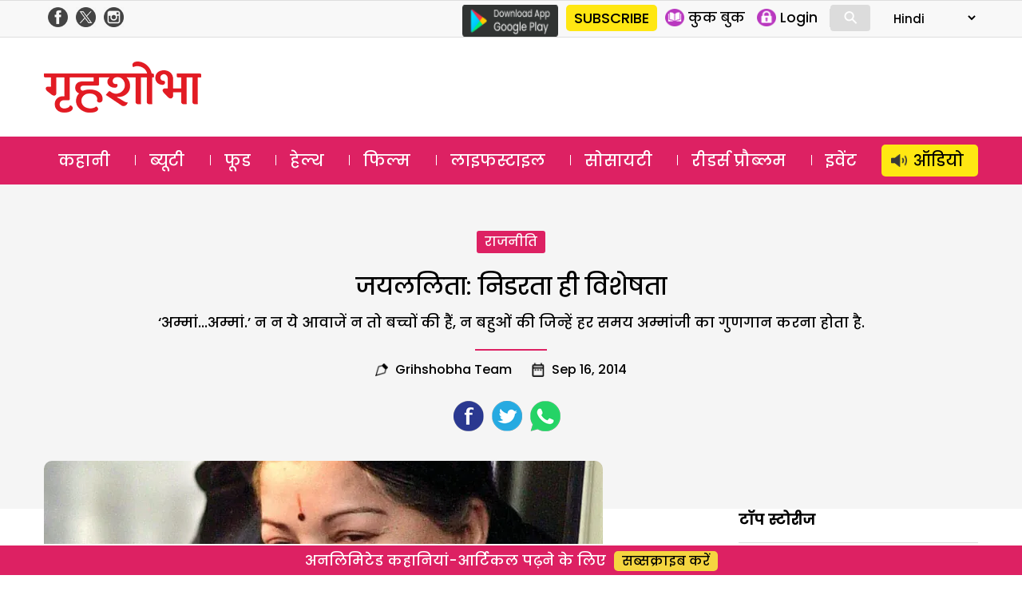

--- FILE ---
content_type: text/html; charset=utf-8
request_url: https://www.google.com/recaptcha/api2/aframe
body_size: 182
content:
<!DOCTYPE HTML><html><head><meta http-equiv="content-type" content="text/html; charset=UTF-8"></head><body><script nonce="uvwhNIbMJTOpLP9Qa-t9OQ">/** Anti-fraud and anti-abuse applications only. See google.com/recaptcha */ try{var clients={'sodar':'https://pagead2.googlesyndication.com/pagead/sodar?'};window.addEventListener("message",function(a){try{if(a.source===window.parent){var b=JSON.parse(a.data);var c=clients[b['id']];if(c){var d=document.createElement('img');d.src=c+b['params']+'&rc='+(localStorage.getItem("rc::a")?sessionStorage.getItem("rc::b"):"");window.document.body.appendChild(d);sessionStorage.setItem("rc::e",parseInt(sessionStorage.getItem("rc::e")||0)+1);localStorage.setItem("rc::h",'1768696115989');}}}catch(b){}});window.parent.postMessage("_grecaptcha_ready", "*");}catch(b){}</script></body></html>

--- FILE ---
content_type: image/svg+xml
request_url: https://www.grihshobha.in/wp-content/themes/delhipress/images/icons/food.svg
body_size: 2430
content:
<svg width="30" height="30" viewBox="0 0 30 30" fill="none" xmlns="http://www.w3.org/2000/svg">
<path d="M25.9751 0H5.68248C4.2034 0 3 1.2034 3 2.68254V27.3175C3 28.7966 4.2034 30 5.68248 30H25.9751C26.8763 30 27.6094 29.2669 27.6094 28.3658V1.63424C27.6094 0.733125 26.8763 0 25.9751 0V0ZM4.17188 27.3175C4.17188 26.4845 4.84951 25.8068 5.68248 25.8068H24.0936V28.8281H5.68248C4.84951 28.8281 4.17188 28.1505 4.17188 27.3175V27.3175ZM26.4375 28.3658C26.4375 28.6207 26.2301 28.8281 25.9751 28.8281H25.2655V25.8069H25.9751C26.1356 25.8069 26.2908 25.7836 26.4375 25.7403V28.3658ZM26.4375 24.1726C26.4375 24.4276 26.2301 24.635 25.9751 24.635H6.51568V15.5399C6.51568 15.2163 6.25336 14.954 5.92975 14.954C5.60613 14.954 5.34381 15.2163 5.34381 15.5399V24.6566C4.91326 24.7111 4.51412 24.8677 4.17188 25.1017V2.68254C4.17188 1.966 4.67344 1.36482 5.34381 1.21061V10.2664C5.34381 10.5901 5.60613 10.8524 5.92975 10.8524C6.25336 10.8524 6.51568 10.5901 6.51568 10.2664V1.17188H25.9751C26.2301 1.17188 26.4375 1.3793 26.4375 1.63424V24.1726Z" fill="white"/>
<path d="M20.6315 6.31972C20.1885 6.31972 19.7531 6.40397 19.3467 6.5664C18.7102 5.62415 17.6391 5.04126 16.4767 5.04126C15.3143 5.04126 14.2431 5.62415 13.6066 6.5664C13.2003 6.40403 12.7648 6.31972 12.3219 6.31972C10.4127 6.31972 8.8595 7.87292 8.8595 9.78208C8.8595 11.249 9.75868 12.5214 11.0967 13.0221V19.8601C11.0967 20.3594 11.503 20.7656 12.0022 20.7656H20.9511C21.4504 20.7656 21.8566 20.3594 21.8566 19.8601V13.0222C23.1946 12.5215 24.0938 11.249 24.0938 9.78214C24.0938 7.87298 22.5407 6.31972 20.6315 6.31972V6.31972ZM12.2686 19.5938V18.4218H20.6848V19.5938H12.2686ZM21.141 12.0157C20.8741 12.0763 20.6848 12.3135 20.6848 12.5871V17.25H12.2686V12.5871C12.2686 12.3135 12.0792 12.0763 11.8123 12.0157C10.7637 11.7778 10.0314 10.8593 10.0314 9.78214C10.0314 8.51915 11.0589 7.49165 12.3219 7.49165C12.752 7.49165 13.1712 7.61159 13.5341 7.83852C13.6781 7.92864 13.8542 7.95179 14.0167 7.90192C14.1792 7.85206 14.312 7.73411 14.3807 7.57872C14.7474 6.74921 15.5701 6.21319 16.4766 6.21319C17.3831 6.21319 18.2058 6.74915 18.5726 7.57872C18.6413 7.73411 18.7741 7.85206 18.9365 7.90192C19.099 7.95184 19.2751 7.92864 19.4191 7.83852C19.7821 7.61159 20.2013 7.49165 20.6314 7.49165C21.8944 7.49165 22.9219 8.51915 22.9219 9.78214C22.9219 10.8593 22.1896 11.7778 21.141 12.0157V12.0157Z" fill="white"/>
<path d="M5.92981 12.3171C5.6062 12.3171 5.34387 12.5796 5.34387 12.9033C5.34387 13.2269 5.6062 13.4892 5.92981 13.4892C6.25342 13.4892 6.51575 13.2269 6.51575 12.9033V12.9028C6.51575 12.5792 6.25342 12.3171 5.92981 12.3171Z" fill="white"/>
</svg>
